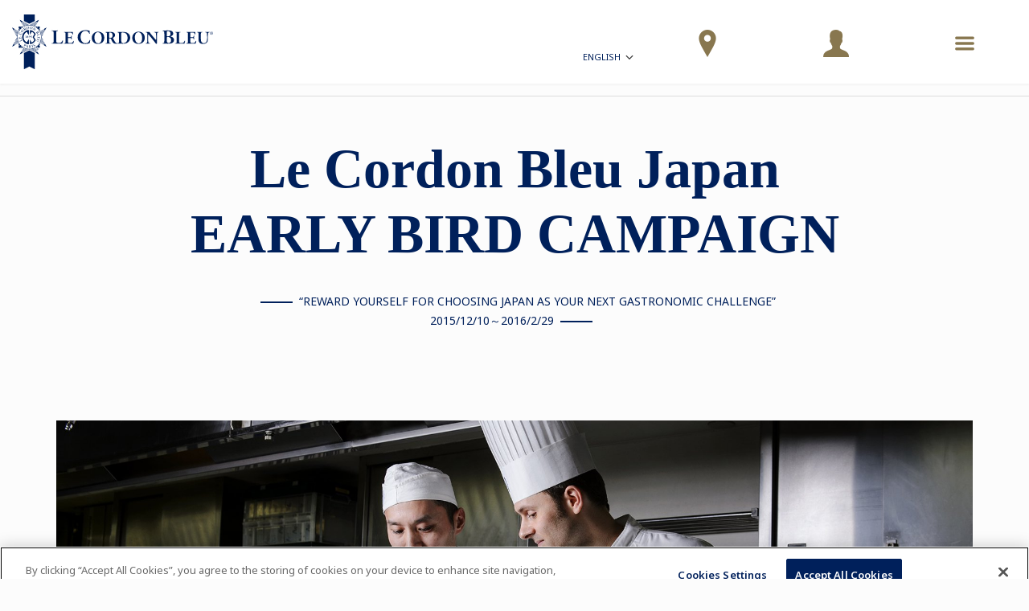

--- FILE ---
content_type: application/javascript
request_url: https://prism.app-us1.com/?a=801193971&u=https%3A%2F%2Fwww.cordonbleu.edu%2Fnews%2Fearly-bird-2016%2Fen%3FPage%3D1
body_size: 122
content:
window.visitorGlobalObject=window.visitorGlobalObject||window.prismGlobalObject;window.visitorGlobalObject.setVisitorId('bd1ded57-a19d-45c3-98d1-a4d16388edd6', '801193971');window.visitorGlobalObject.setWhitelistedServices('tracking', '801193971');

--- FILE ---
content_type: application/javascript
request_url: https://prism.app-us1.com/?a=66905122&u=https%3A%2F%2Fwww.cordonbleu.edu%2Fnews%2Fearly-bird-2016%2Fen%3FPage%3D1
body_size: -42
content:
window.visitorGlobalObject=window.visitorGlobalObject||window.prismGlobalObject;window.visitorGlobalObject.setVisitorId('1118a2d0-ed95-4277-89a7-0f9110103de2', '66905122');window.visitorGlobalObject.setWhitelistedServices('tracking', '66905122');